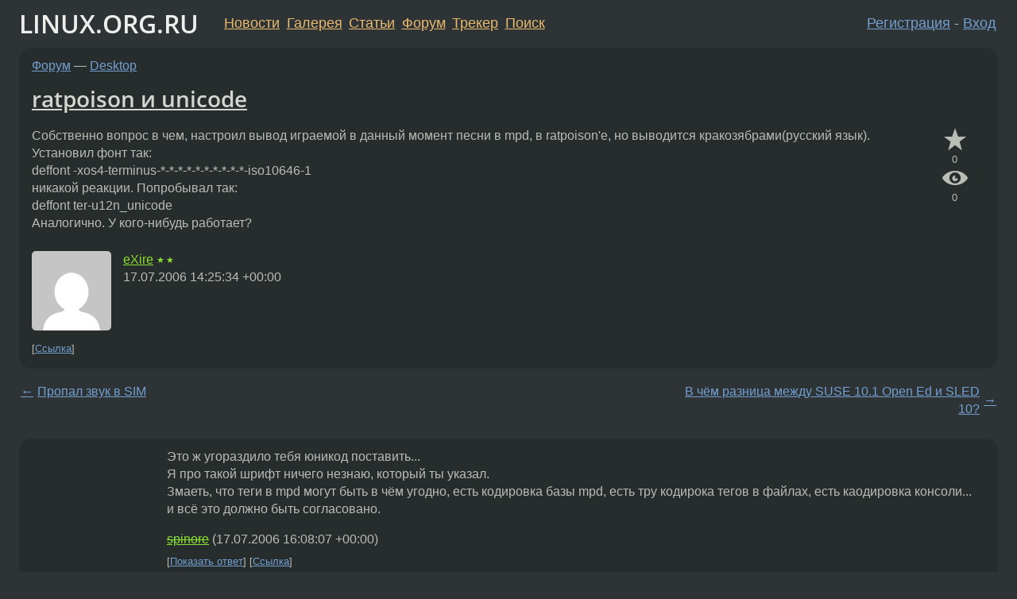

--- FILE ---
content_type: text/html;charset=utf-8
request_url: https://www.linux.org.ru/forum/desktop/1496797
body_size: 5728
content:
<!DOCTYPE html>
<html lang=ru>
<head>
<link rel="stylesheet" type="text/css" href="/tango/combined.css?20260127-1841">
<link rel="preload" href="/js/lor.js?20260127-1841" as="script">

<link rel="yandex-tableau-widget" href="/manifest.json" />
<meta name="referrer" content="always">

<script type="text/javascript">
  /*!
  * $script.js Async loader & dependency manager
  * https://github.com/ded/script.js
  * (c) Dustin Diaz, Jacob Thornton 2011
  * License: MIT
  */
(function(e,d,f){typeof f.module!="undefined"&&f.module.exports?f.module.exports=d():typeof f.define!="undefined"&&f.define=="function"&&f.define.amd?define(e,d):f[e]=d()})("$script",function(){function y(f,e){for(var h=0,g=f.length;h<g;++h){if(!e(f[h])){return E}}return 1}function x(d,c){y(d,function(b){return !c(b)})}function w(p,k,h){function c(b){return b.call?b():K[b]}function q(){if(!--d){K[e]=1,f&&f();for(var b in I){y(b.split("|"),c)&&!x(I[b],c)&&(I[b]=[])}}}p=p[D]?p:[p];var g=k&&k.call,f=g?k:h,e=g?p.join(""):k,d=p.length;return setTimeout(function(){x(p,function(b){if(G[b]){return e&&(J[e]=1),G[b]==2&&q()}G[b]=1,e&&(J[e]=1),v(!L.test(b)&&H?H+b+".js":b,q)})},0),w}function v(h,g){var b=N.createElement("script"),a=E;b.onload=b.onerror=b[z]=function(){if(b[B]&&!/^c|loade/.test(b[B])||a){return}b.onload=b[z]=null,a=1,G[h]=2,g()},b.async=1,b.src=h,M.insertBefore(b,M.firstChild)}var N=document,M=N.getElementsByTagName("head")[0],L=/^https?:\/\//,K={},J={},I={},H,G={},F="string",E=!1,D="push",C="DOMContentLoaded",B="readyState",A="addEventListener",z="onreadystatechange";return !N[B]&&N[A]&&(N[A](C,function u(){N.removeEventListener(C,u,E),N[B]="complete"},E),N[B]="loading"),w.get=v,w.order=function(f,e,h){(function g(a){a=f.shift(),f.length?w(a,g):w(a,e,h)})()},w.path=function(b){H=b},w.ready=function(f,d,h){f=f[D]?f:[f];var g=[];return !x(f,function(b){K[b]||g[D](b)})&&y(f,function(b){return K[b]})?d():!function(b){I[b]=I[b]||[],I[b][D](d),h&&h(g)}(f.join("|")),w},w},this);</script>

<script type="text/javascript">
  $script('/webjars/jquery/2.2.4/jquery.min.js', 'jquery');

  $script.ready('jquery', function() {
    $script('/js/lor.js?20260127-1841', 'lorjs');
    $script('/js/plugins.js?20260127-1841', 'plugins');
  });

  $script('/js/highlight.min.js?20260127-1841', 'hljs');
  $script.ready(['jquery', 'hljs'], function() {
    $(function() {
      hljs.initHighlighting();
    });
  });

  $script('/js/realtime.js?20260127-1841', "realtime");

  $script.ready('lorjs', function() {
    fixTimezone("Europe/Moscow");
  });

  
    $script.ready('lorjs', function() {
      initLoginForm();
    });
  </script>
<title>ratpoison и unicode — Desktop — Форум</title>
<meta property="og:title" content="ratpoison и unicode" >

<meta property="og:image" content="https://www.linux.org.ru/img/good-penguin.png">
  <meta name="twitter:card" content="summary">
<meta name="twitter:site" content="@wwwlinuxorgru">
<meta property="og:description" content="Собственно вопрос в чем, настроил вывод играемой в данный момент песни в mpd, в ratpoison'е, но выводится кракозябрами(русский язык). Установил фонт так: deffont -xos4-terminus-*-*-*-*-*-*-*-*-*-*-iso10646-1 никакой реакции. Попробывал так: deffont t...">
<meta property="og:url" content="https://www.linux.org.ru/forum/desktop/1496797">

<link rel="canonical" href="https://www.linux.org.ru/forum/desktop/1496797">

<script type="text/javascript">
  $script.ready('lorjs', function() { initNextPrevKeys(); });
  </script>
<link rel="search" title="Search L.O.R." href="/search.jsp">
<meta name="referrer" content="always">

<base href="https://www.linux.org.ru/">

<link rel="shortcut icon" href="/favicon.ico" type="image/x-icon">
<meta name="viewport" content="initial-scale=1.0">
</head>
<body>
<header id="hd">
  <div id="topProfile">
    </div>

  <span id="sitetitle"><a href="/">LINUX.ORG.RU</a></span>

  <nav class="menu">
    <div id="loginGreating">
      <div id="regmenu" class="head">
          <a href="https://www.linux.org.ru/register.jsp">Регистрация</a> -
          <a id="loginbutton" href="https://www.linux.org.ru/login.jsp">Вход</a>
        </div>

        <form method=POST action="https://www.linux.org.ru/ajax_login_process" style="display: none" id="regform">
          <input type="hidden" name="csrf" value="7zbUZV8CfEJEFSjErq0SkQ==">
<label>Имя: <input type=text name=nick size=15 placeholder="nick или email" autocapitalize="off"></label>
          <label>Пароль: <input type=password name=passwd size=15></label>
          <input type=submit value="Вход">
          <input id="hide_loginbutton" type="button" value="Отмена">
        </form>
      </div>

    <ul>
      <li><a href="/news/">Новости</a></li>
      <li><a href="/gallery/">Галерея</a></li>
      <li><a href="/articles/">Статьи</a></li>
      <li><a href="/forum/">Форум</a></li>
      <li><a href="/tracker/">Трекер</a></li>
      <li><a href="/search.jsp">Поиск</a></li>
    </ul>
  </nav>
</header>
<div style="clear: both"></div>
<main id="bd">
<div class=messages itemscope itemtype="http://schema.org/Article">

<article class=msg id="topic-1496797">
<header>
    <div class="msg-top-header">
    <span itemprop="articleSection">
      <a href="/forum/">Форум</a> —
      <a href="/forum/desktop/">Desktop</a>
      </span>
    
      &emsp;
      </span>
    </div>

    <h1 itemprop="headline">
      <a href="/forum/desktop/1496797">ratpoison и unicode</a>
      </h1>

    </header>

  <div class="msg-container">

  <div class="msg_body">
    <div class="fav-buttons">
        <a id="favs_button" href="#"><i class="icon-star"></i></a><br><span
           id="favs_count">0</span><br>
        <a id="memories_button" href="#"><i class="icon-eye"></i></a><br><span
           id="memories_count">0</span>
      </div>
    <div itemprop="articleBody">
      <p>Собственно вопрос в чем, настроил вывод играемой в данный момент песни в mpd, в ratpoison'е, но выводится кракозябрами(русский язык). Установил фонт так:<br>deffont -xos4-terminus-*-*-*-*-*-*-*-*-*-*-iso10646-1<br>никакой реакции. Попробывал так:<br>deffont ter-u12n_unicode<br>Аналогично. У кого-нибудь работает?</div>
<footer>

<div class="userpic"><img class="photo" src="https://secure.gravatar.com/avatar/9d0054fada9396dd6f045cf735df2c69?s=150&r=g&d=mm&f=y" alt="" width=150 height=150 ></div><div class=sign >
  <a rel="author"itemprop="creator" href="/people/eXire/profile">eXire</a> <span class="stars">★★</span><br>
  <time data-format="default" datetime="2006-07-17T18:25:34.219+04:00" itemprop="dateCreated">17.07.06 18:25:34 MSD</time><span class="sign_more">
  </span>
</div>
</footer>

<div class=reply>
          <ul id="topicMenu">
            <li><a href="/forum/desktop/1496797">Ссылка</a></li>
          </ul>
          </div>
      <div class="reactions zero-reactions">
  <form class="reactions-form" action="/reactions" method="POST">
    <input type="hidden" name="csrf" value="7zbUZV8CfEJEFSjErq0SkQ==">
<input type="hidden" name="topic" value="1496797">
    </form>
</div>

</div>
</div>
</article>

<script type="text/javascript">
  $script.ready('lorjs', function() {
    initStarPopovers();
  });
</script>
<div class="nav">
  <div class="grid-row">
    <div class="grid-3-1">
      <table>
        <tr valign=middle>
          <td style="padding-right: 5px">
              <a href="/forum/desktop/1496676">←</a>
            </td>
            <td align=left valign=top class="hideon-phone">
              <a href="/forum/desktop/1496676">
                Пропал звук в SIM</a>
            </td>
          </tr>
      </table>
    </div>
    <div class="grid-3-2">
    </div>
    <div class="grid-3-3">
      <table align="right">
          <tr valign=middle align=right>
            <td class="hideon-phone">
              <a href="/forum/desktop/1496922">
                В чём разница между SUSE 10.1 Open Ed и SLED 10?</a>
            </td>
            <td align="right" valign="middle" style="padding-left: 5px">
              <a href="/forum/desktop/1496922">→</a>
            </td>
          </tr>
        </table>
      </div>
  </div>
  </div><div class="comment" id="comments" style="padding-top: 0.5em">

<article class="msg" id="comment-1496959">
  <div class="title">
    </div>

  <div class="msg-container">
    <div class="userpic"><img class="photo" src="/img/p.gif" alt="" width=1 height=1 ></div><div class="msg_body message-w-userpic">
      <p>Это ж угораздило тебя юникод поставить...<br>Я про такой шрифт ничего  незнаю, который ты указал.<br>Змаеть, что теги в mpd могут быть в чём угодно, есть кодировка базы mpd, есть тру кодирока тегов в файлах, есть каодировка консоли... и всё это должно быть согласовано.</p><div class="sign">
        <s><a itemprop="creator" href="/people/spinore/profile">spinore</a></s> <span class="stars"></span><br class="visible-phone"> <span class="hideon-phone">(</span><time data-format="default" datetime="2006-07-17T20:08:07.687+04:00" >17.07.06 20:08:07 MSD</time><span class="hideon-phone">)</span>

</div>

      <div class="reply">
          <ul>
            <li><a href="/forum/desktop/1496797?cid=1497909" data-samepage="true">Показать ответ</a></li>
            <li><a href="/forum/desktop/1496797?cid=1496959">Ссылка</a></li>
          </ul>
        </div>
      <div class="reactions zero-reactions">
  <form class="reactions-form" action="/reactions" method="POST">
    <input type="hidden" name="csrf" value="7zbUZV8CfEJEFSjErq0SkQ==">
<input type="hidden" name="topic" value="1496797">
    <input type="hidden" name="comment" value="1496959">
    </form>
</div>

</div>
  </div>

</article>


<article class="msg" id="comment-1497331">
  <div class="title">
    </div>

  <div class="msg-container">
    <div class="userpic"><img class="photo" src="/photos/21775:932231829.png" alt="" width=50 height=50 ></div><div class="msg_body message-w-userpic">
      <p>Скопируй крякозябры и натрави на них enca - хотябы будет ясно что куда преобразовано. У меня в ионе с юникодом и mpd все ок - название песни грепица из mpc и выводится этим самым терминусом исо10646-1.</p><div class="sign">
        <a itemprop="creator" href="/people/AiLr/profile">AiLr</a> <span class="stars">★★</span><br class="visible-phone"> <span class="hideon-phone">(</span><time data-format="default" datetime="2006-07-18T00:33:40.994+04:00" >18.07.06 00:33:40 MSD</time><span class="hideon-phone">)</span>

</div>

      <div class="reply">
          <ul>
            <li><a href="/forum/desktop/1496797?cid=1497331">Ссылка</a></li>
          </ul>
        </div>
      <div class="reactions zero-reactions">
  <form class="reactions-form" action="/reactions" method="POST">
    <input type="hidden" name="csrf" value="7zbUZV8CfEJEFSjErq0SkQ==">
<input type="hidden" name="topic" value="1496797">
    <input type="hidden" name="comment" value="1497331">
    </form>
</div>

</div>
  </div>

</article>


<article class="msg" id="comment-1497909">
  <div class="title">
    
      Ответ на:
      <a href="/forum/desktop/1496797?cid=1496959" data-samepage="true">
          комментарий</a>
        от spinore <time data-format="default" datetime="2006-07-17T20:08:07.687+04:00" >17.07.06 20:08:07 MSD</time></div>

  <div class="msg-container">
    <div class="userpic"><img class="photo" src="/img/p.gif" alt="" width=1 height=1 ></div><div class="msg_body message-w-userpic">
      <p>Из mpd.conf:<br>filesystem_charset &quot;UTF-8&quot;<br>id3v1_encoding     &quot;CP1251&quot;<br>Ну и локаль консоли, соответственно:<br>en_US.UTF-8<br></p><div class="sign">
        <a itemprop="creator" href="/people/eXire/profile">eXire</a> <span class="stars">★★</span><br class="visible-phone"> <span class="hideon-phone">(</span><time data-format="default" datetime="2006-07-18T11:49:12.848+04:00" >18.07.06 11:49:12 MSD</time><span class="hideon-phone">)</span>

<span class="user-tag">автор топика</span>
        </div>

      <div class="reply">
          <ul>
            <li><a href="/forum/desktop/1496797?cid=1497909">Ссылка</a></li>
          </ul>
        </div>
      <div class="reactions zero-reactions">
  <form class="reactions-form" action="/reactions" method="POST">
    <input type="hidden" name="csrf" value="7zbUZV8CfEJEFSjErq0SkQ==">
<input type="hidden" name="topic" value="1496797">
    <input type="hidden" name="comment" value="1497909">
    </form>
</div>

</div>
  </div>

</article>


</div>

<div id="realtime" style="display: none"></div>

<div class="infoblock">
    
        Вы не можете добавлять комментарии в эту тему. Тема перемещена в архив.
      </div>
<div class="nav">
  <div class="grid-row">
    <div class="grid-3-1">
      <table>
        <tr valign=middle>
          <td style="padding-right: 5px">
              <a href="/forum/desktop/1496676">←</a>
            </td>
            <td align=left valign=top class="hideon-phone">
              <a href="/forum/desktop/1496676">
                Пропал звук в SIM</a>
            </td>
          </tr>
      </table>
    </div>
    <div class="grid-3-2">
      <a title="Форум - Desktop"
         href="/forum/desktop/">
          Desktop</a>
    </div>
    <div class="grid-3-3">
      <table align="right">
          <tr valign=middle align=right>
            <td class="hideon-phone">
              <a href="/forum/desktop/1496922">
                В чём разница между SUSE 10.1 Open Ed и SLED 10?</a>
            </td>
            <td align="right" valign="middle" style="padding-left: 5px">
              <a href="/forum/desktop/1496922">→</a>
            </td>
          </tr>
        </table>
      </div>
  </div>
  </div></div>

<section id="related-topics">
    <h2>Похожие темы</h2>

    <div id="related-topics-list">
      <ul>
          <li>
              <span class="group-label">Форум</span>
              <a href="/forum/general/1333578">Долбаные шрифты</a> (2006)
            </li>
          <li>
              <span class="group-label">Форум</span>
              <a href="/forum/desktop/1133647">gvim &amp; set gfn</a> (2005)
            </li>
          <li>
              <span class="group-label">Форум</span>
              <a href="/forum/desktop/13866138">Куда пропал Terminus?</a> (2017)
            </li>
          <li>
              <span class="group-label">Форум</span>
              <a href="/forum/desktop/7485740">Посоветуйте чем заменить Терминус.</a> (2012)
            </li>
          <li>
              <span class="group-label">Форум</span>
              <a href="/forum/desktop/2015481">Conky-1.4.5 + Terminus</a> (2007)
            </li>
          </ul>
      <ul>
          <li>
              <span class="group-label">Галерея</span>
              <a href="/gallery/screenshots/9954398">twm</a> (2013)
            </li>
          <li>
              <span class="group-label">Форум</span>
              <a href="/forum/general/1390331">xmms &amp;&amp; utf &amp;&amp; russian_menu</a> (2006)
            </li>
          <li>
              <span class="group-label">Форум</span>
              <a href="/forum/talks/12008110">ratpoison</a> (2015)
            </li>
          <li>
              <span class="group-label">Форум</span>
              <a href="/forum/desktop/1465937">ratpoison</a> (2006)
            </li>
          <li>
              <span class="group-label">Форум</span>
              <a href="/forum/general/3557003">Русский язык в mc (gentoo, utf-8)</a> (2009)
            </li>
          </ul>
      </div>
  </section>
</main>
<footer id="ft">

<p id="ft-info">
  <a href="/about">О Сервере</a> -
  <a href="/help/rules.md">Правила форума</a> -
  <a href="/help/lorcode.md">Правила разметки (LORCODE)</a> -
  <a href="/help/markdown.md">Правила разметки (Markdown)</a><br>
  <a href="https://github.com/maxcom/lorsource/issues">Сообщить об ошибке</a><br>
  <a href="https://www.linux.org.ru/">https://www.linux.org.ru/</a>
</p>

<script type="text/javascript">
  </script>


</footer>
</body></html>
